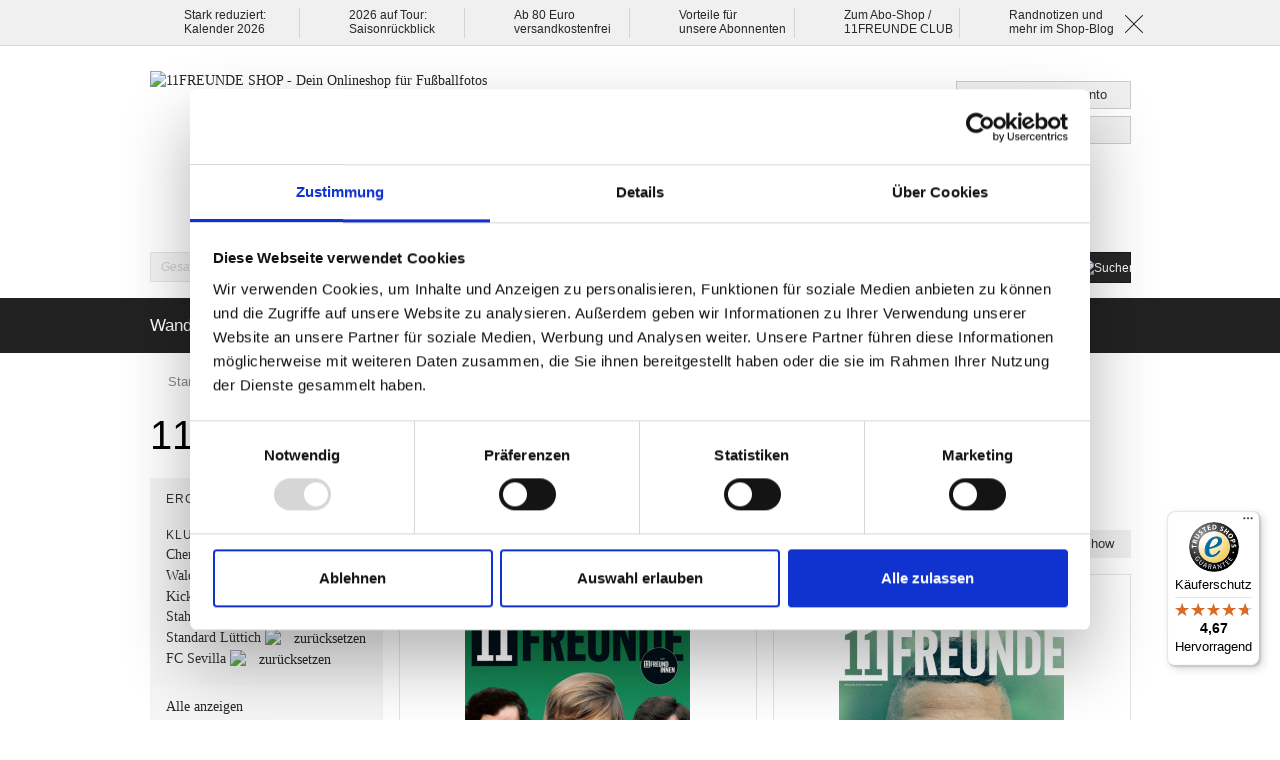

--- FILE ---
content_type: text/javascript
request_url: https://widgets.trustedshops.com/js/X70372E60D0BAB1C5E3374F499520FAA2.js
body_size: 1492
content:
((e,t)=>{const r={shopInfo:{tsId:"X70372E60D0BAB1C5E3374F499520FAA2",name:"11FREUNDE SHOP",url:"shop.11freunde.de",language:"de",targetMarket:"DEU",ratingVariant:"WIDGET",eTrustedIds:{accountId:"acc-48831562-44ba-4f3d-8e8c-c3399b908ca3",channelId:"chl-d07aa575-97ef-457e-a76b-1734dc1e23d2"},buyerProtection:{certificateType:"CLASSIC",certificateState:"PRODUCTION",mainProtectionCurrency:"EUR",classicProtectionAmount:100,maxProtectionDuration:30,plusProtectionAmount:2e4,basicProtectionAmount:100,firstCertified:"2014-04-07 00:00:00"},reviewSystem:{rating:{averageRating:4.67,averageRatingCount:833,overallRatingCount:11314,distribution:{oneStar:29,twoStars:10,threeStars:25,fourStars:82,fiveStars:687}},reviews:[{average:3,buyerStatement:"Die Lieferzeiten lagen bei 3 Wochen. Und der Support war nicht hilfreich und am Ende gar nicht mehr möglich. Da ab Weihnachten und dem 05.01. niemand erreichbar war. Schon öfters bestellt, aber diesmal war es sehr enttäuschend. Sehr schade.",rawChangeDate:"2026-01-25T13:12:46.000Z",changeDate:"25.1.2026",transactionDate:"25.1.2026"},{average:5,buyerStatement:"Einfacher Bestellvorgang, schnelle Lieferung.",rawChangeDate:"2026-01-25T11:35:37.000Z",changeDate:"25.1.2026",transactionDate:"25.1.2026"},{average:4,buyerStatement:"Gute Produkte. Kleine Einschränkung: längere Lieferzeit bedingt durch die Feiertage",rawChangeDate:"2026-01-25T07:46:47.000Z",changeDate:"25.1.2026",transactionDate:"25.1.2026"}]},features:["GUARANTEE_RECOG_CLASSIC_INTEGRATION","SHOP_CONSUMER_MEMBERSHIP","DISABLE_REVIEWREQUEST_SENDING","MARS_EVENTS","MARS_REVIEWS","MARS_PUBLIC_QUESTIONNAIRE","MARS_QUESTIONNAIRE"],consentManagementType:"OFF",urls:{profileUrl:"https://www.trustedshops.de/bewertung/info_X70372E60D0BAB1C5E3374F499520FAA2.html",profileUrlLegalSection:"https://www.trustedshops.de/bewertung/info_X70372E60D0BAB1C5E3374F499520FAA2.html#legal-info",reviewLegalUrl:"https://help.etrusted.com/hc/de/articles/23970864566162"},contractStartDate:"2014-02-10 00:00:00",shopkeeper:{name:"11FREUNDE Verlag GmbH & Co. KG",street:"Gubener Str. 47",country:"DE",city:"Berlin",zip:"10243"},displayVariant:"full",variant:"full",twoLetterCountryCode:"DE"},"process.env":{STAGE:"prod"},externalConfig:{trustbadgeScriptUrl:"https://widgets.trustedshops.com/assets/trustbadge.js",cdnDomain:"widgets.trustedshops.com"},elementIdSuffix:"-98e3dadd90eb493088abdc5597a70810",buildTimestamp:"2026-01-29T05:14:23.226Z",buildStage:"prod"},a=r=>{const{trustbadgeScriptUrl:a}=r.externalConfig;let n=t.querySelector(`script[src="${a}"]`);n&&t.body.removeChild(n),n=t.createElement("script"),n.src=a,n.charset="utf-8",n.setAttribute("data-type","trustbadge-business-logic"),n.onerror=()=>{throw new Error(`The Trustbadge script could not be loaded from ${a}. Have you maybe selected an invalid TSID?`)},n.onload=()=>{e.trustbadge?.load(r)},t.body.appendChild(n)};"complete"===t.readyState?a(r):e.addEventListener("load",()=>{a(r)})})(window,document);